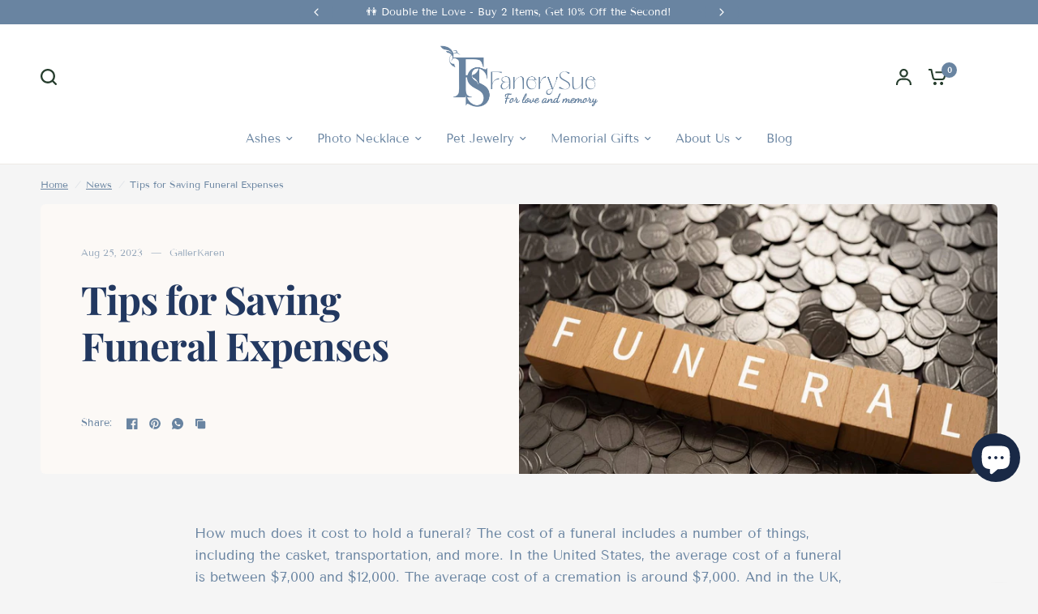

--- FILE ---
content_type: text/css
request_url: https://www.fanerysue.com/cdn/shop/t/61/assets/free-shipping.css?v=58049218429868370561750146275
body_size: -413
content:
.free-shipping--percentage{transition:all .25s cubic-bezier(.104,.204,.492,1)}.free-shipping{display:block;font-size:.8125rem;line-height:1.2;text-align:center;margin-bottom:25px;font-weight:var(--font-body-medium-weight, 500)}.free-shipping--text{margin-bottom:10px}.free-shipping--text-remaining{display:none}.free-shipping--text-full{display:block}.free-shipping--bar{border:1px solid var(--color-border, #dadce0);border-radius:3px;height:6px;width:100%;position:relative}.free-shipping--percentage{position:absolute;top:-1px;left:-1px;right:-1px;bottom:-1px;border-radius:3px;transform:scaleX(var(--percentage, 0));transform-origin:center left;background:var(--color-accent)}
/*# sourceMappingURL=/cdn/shop/t/61/assets/free-shipping.css.map?v=58049218429868370561750146275 */
